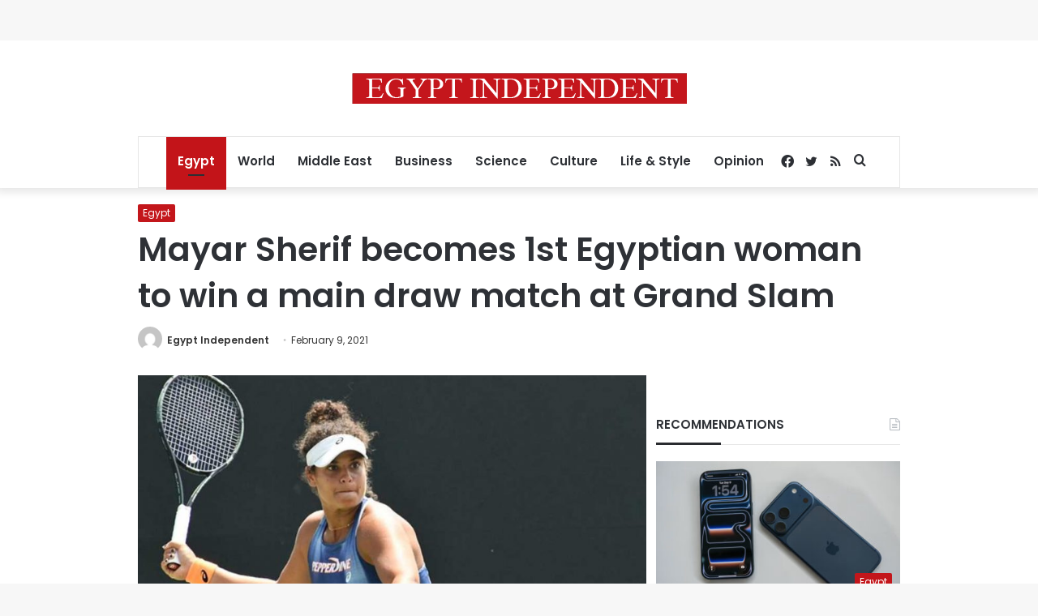

--- FILE ---
content_type: text/html; charset=utf-8
request_url: https://www.google.com/recaptcha/api2/aframe
body_size: 271
content:
<!DOCTYPE HTML><html><head><meta http-equiv="content-type" content="text/html; charset=UTF-8"></head><body><script nonce="FCijZwwYPm8YXMJz5JzjiQ">/** Anti-fraud and anti-abuse applications only. See google.com/recaptcha */ try{var clients={'sodar':'https://pagead2.googlesyndication.com/pagead/sodar?'};window.addEventListener("message",function(a){try{if(a.source===window.parent){var b=JSON.parse(a.data);var c=clients[b['id']];if(c){var d=document.createElement('img');d.src=c+b['params']+'&rc='+(localStorage.getItem("rc::a")?sessionStorage.getItem("rc::b"):"");window.document.body.appendChild(d);sessionStorage.setItem("rc::e",parseInt(sessionStorage.getItem("rc::e")||0)+1);localStorage.setItem("rc::h",'1769214390941');}}}catch(b){}});window.parent.postMessage("_grecaptcha_ready", "*");}catch(b){}</script></body></html>

--- FILE ---
content_type: application/javascript; charset=utf-8
request_url: https://fundingchoicesmessages.google.com/f/AGSKWxUffcwHId65iyPHTz_vICugTQ2wXfsTlLnPgNirYtz_m7w0MQBGoYKOz-GE1QRhWNVVYcMaMbdMUxTavyWoE5BQ-mEjcX-3qAGwFJNb2Y9g_NfazSEdrxmzxD9NL5O7DtKrje4fWLLq6KRYkv-HDHLvhNiXICXDC3fS50ZULKp8UJvQCys0uvGh8NhE/_/downads./AdSpace160x60..adresult./adplacement./oas_mjx3.
body_size: -1289
content:
window['c465f9a6-bc12-44ce-b31c-ac483788caae'] = true;